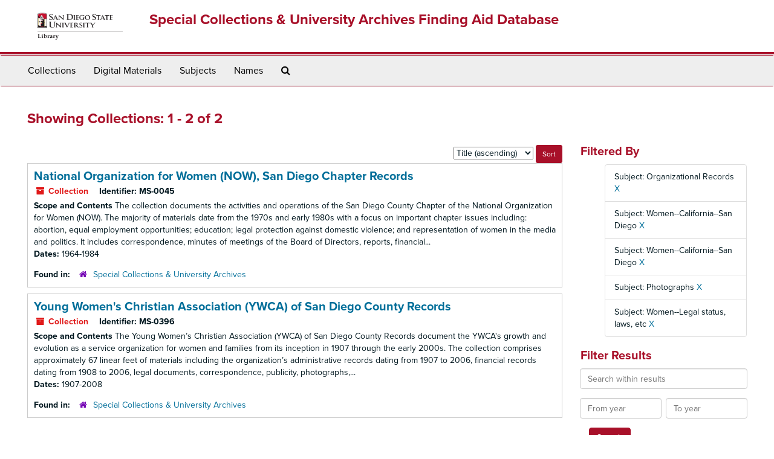

--- FILE ---
content_type: text/html;charset=utf-8
request_url: https://archives.sdsu.edu/repositories/resources?q%5B%5D=%2A&op%5B%5D=&field%5B%5D=title&from_year%5B%5D=&to_year%5B%5D=&limit=resource&filter_fields%5B%5D=subjects&filter_values%5B%5D=Organizational+Records&filter_fields%5B%5D=subjects&filter_values%5B%5D=Women--California--San+Diego&filter_fields%5B%5D=subjects&filter_values%5B%5D=Women--California--San+Diego&filter_fields%5B%5D=subjects&filter_values%5B%5D=Photographs&filter_fields%5B%5D=subjects&filter_values%5B%5D=Women--Legal+status%2C+laws%2C+etc&sort=title_sort%20asc
body_size: 4767
content:
<!DOCTYPE html>
<html lang="en">
<head>
	<meta charset="utf-8"/>
	<meta http-equiv="X-UA-Compatible" content="IE=edge"/>
	<meta name="viewport" content="width=device-width, initial-scale=1">
	<link href="/favicon.ico" rel="shortcut icon" type="image/x-icon" />
	<title>Collections | Special Collections &amp; University Archives Finding Aid Database</title>
	<meta name="csrf-param" content="authenticity_token" />
<meta name="csrf-token" content="LFcyonMzSDdTgUGkeyM39kjP1vAZP49TumIdRQhcIaWG3fmfWDtrNb7b5bqrhYCId+3mZ2jCnsHbnMf1VNNUfQ==" />

		<meta name="referrer" content="origin-when-cross-origin" />

	<script>
	 var APP_PATH = '/';
	 var SHOW_IDENTIFIERS_IN_TREE = false;
	</script>

	<link rel="stylesheet" media="all" href="/assets/application-02d1eb57938469307edbcf2cb1dd2b1c8a8aa4c18303b998e1831119d70913fc.css" />
	<script src="/assets/application-6c09884a329c1b01012f3affd214e3848aaba6c34c1e1c97581cf5a61f7b1c7b.js"></script>

	

			<!-- Begin plugin layout -->
			<link rel="stylesheet" media="screen" href="/assets/custom.css" />
<link rel="stylesheet" media="screen" href="https://use.typekit.net/nnw1msp.css" />
			<!-- End plugin layout -->
			<!-- Begin plugin layout -->
			<link href="/assets/recaptcha.css" media="all" rel="stylesheet" type="text/css">

			<!-- End plugin layout -->

<!-- HTML5 shim and Respond.js for IE8 support of HTML5 elements and media queries -->
<!-- WARNING: Respond.js doesn't work if you view the page via file:// -->
<!--[if lt IE 9]>
	<script src="https://oss.maxcdn.com/html5shiv/3.7.3/html5shiv.min.js"></script>
	<script src="https://oss.maxcdn.com/respond/1.4.2/respond.min.js"></script>
<![endif]-->
</head>

<body>
	<div class="skipnav">
  <a class="sr-only sr-only-focusable" href="#maincontent">Skip to main content</a>
        <a class="sr-only sr-only-focusable" href="#searchresults">Skip to search results</a>
</div>


	<div class="container-fluid no-pad">
		<section  id="header">
  <div class="row">
	<div class="col-sm-2 hidden-xs">
		<img class="logo" src="/assets/images/logo-sdsu-library-horizontal.png" alt="" />
	</div>
	<div class="col-sm-10">
	  <h1>
		  <a title="Return to the SCUA Finding Aid Database homepage" href="https://archives.sdsu.edu">
		Special Collections &amp; University Archives Finding Aid Database
		  </a>
	  </h1>
	</div>
  </div>
</section>

		<section id="navigation">
  <nav class="navbar navbar-default" aria-label="top-level navigation">
    <div class="container-fluid navbar-header top-bar">
      <button type="button" class="navbar-toggle collapsed" data-toggle="collapse" data-target="#collapsemenu"
              aria-expanded="false">
        <span class="sr-only">Toggle Navigation</span>
        <span class="icon-bar"></span>
        <span class="icon-bar"></span>
        <span class="icon-bar"></span>
      </button>
      <div class="collapse navbar-collapse" id="collapsemenu">
        <ul class="nav nav navbar-nav">
            <li><a href="/repositories/resources">Collections</a></li>
            <li><a href="/objects?limit=digital_object">Digital Materials</a></li>
            <li><a href="/subjects">Subjects</a></li>
            <li><a href="/agents">Names</a></li>
            <li><a href="/search?reset=true" title="Search The Archives">
                <span class="fa fa-search" aria-hidden="true"></span>
                <span class="sr-only">Search The Archives</span>
              </a>
            </li>
        </ul>
      </div>
    </div>
  </nav>
</section>

	</div>

	<section id="content" class="container-fluid">
		<a name="maincontent" id="maincontent"></a>
		
		<div class="row">
  <div class="col-sm-12">
     



  <h2>Showing Collections: 1 - 2 of 2</h2>
  </div>
</div>

<div class="row">
  <div class="col-sm-9">
    <a name="main" title="Main Content"></a>
    <div class="row"><div class="col-sm-8">
    
    </div>
    


<div class="col-sm-4 text-right sorter">
 <form class="form-horizontal" action="/repositories/resources?q[]=%2A&amp;op[]=&amp;field[]=title&amp;from_year[]=&amp;to_year[]=&amp;limit=resource" accept-charset="UTF-8" method="get"><input name="utf8" type="hidden" value="&#x2713;" />
     <input type="hidden" name="q[]" id="q_0" value="*" />
  <input type="hidden" name="op[]" id="op_0" value="" />
  <input type="hidden" name="field[]" id="field_0" value="title" />
  <input type="hidden" name="from_year[]" id="from_year_0" value="" />
  <input type="hidden" name="to_year[]" id="to_year_0" value="" />
  <input type="hidden" name="limit" id="limit" value="resource" />
  <input type="hidden" name="filter_fields[]" id="filter_fields_0" value="subjects" />
  <input type="hidden" name="filter_fields[]" id="filter_fields_1" value="subjects" />
  <input type="hidden" name="filter_fields[]" id="filter_fields_2" value="subjects" />
  <input type="hidden" name="filter_fields[]" id="filter_fields_3" value="subjects" />
  <input type="hidden" name="filter_fields[]" id="filter_fields_4" value="subjects" />
  <input type="hidden" name="filter_values[]" id="filter_values_0" value="Organizational Records" />
  <input type="hidden" name="filter_values[]" id="filter_values_1" value="Women--California--San Diego" />
  <input type="hidden" name="filter_values[]" id="filter_values_2" value="Women--California--San Diego" />
  <input type="hidden" name="filter_values[]" id="filter_values_3" value="Photographs" />
  <input type="hidden" name="filter_values[]" id="filter_values_4" value="Women--Legal status, laws, etc" />
  <input type="hidden" name="action" id="action" value="index" />

   <label class="sr-only" for="sort">Sort by:</label>
   <select name="sort" id="sort"><option value="">Relevance</option>
<option selected="selected" value="title_sort asc">Title (ascending)</option>
<option value="title_sort desc">Title (descending)</option>
<option value="year_sort asc">Year (ascending)</option>
<option value="year_sort desc">Year (descending)</option></select>
   <input type="submit" name="commit" value="Sort" class="btn btn-primary btn-sm" data-disable-with="Sort" />
</form></div>


</div>
    <div class="row search-results"><div class="col-sm-12">

    <a name="searchresults" id="searchresults"></a>

         <div class="recordrow" style="clear:both" data-uri="/repositories/2/resources/339">
    

<h3>
    <a class="record-title" href="/repositories/2/resources/339">
      National Organization for Women (NOW), San Diego Chapter Records
    </a>
</h3>


<div class="badge-and-identifier">
  <div class="record-type-badge resource">
    <i class="fa fa-archive"></i>&#160;Collection 
  </div>
    <div class="identifier">
      <span class="id-label">Identifier:</span>&#160;<span class="component">MS-0045</span>
    </div>
</div>

    <div class="recordsummary" style="clear:both">

    <div class="abstract single_note">
      <span class='inline-label'>Scope and Contents</span>
        The collection documents the activities and operations of the San Diego County Chapter of the National Organization for Women (NOW). The majority of materials date from the 1970s and early 1980s with a focus on important chapter issues including: abortion, equal employment opportunities; education; legal protection against domestic violence; and representation of women in the media and politics. It includes correspondence, minutes of meetings of the Board of Directors, reports, financial...
    </div>

    <div class="dates">
        <strong>Dates: </strong>
      1964-1984
    </div>

  <div class="staff-hidden hide">
  </div>

    

  <div class="result_context">
      <strong>Found in: </strong>
<span class="repo_name">
  <span class='record-type-badge repository' aria-hidden='true'>       <i class='fa fa-home'></i>     </span>
  <a href="/repositories/2">Special Collections &amp; University Archives</a>
</span>

  </div>




</div>


   </div>

         <div class="recordrow" style="clear:both" data-uri="/repositories/2/resources/421">
    

<h3>
    <a class="record-title" href="/repositories/2/resources/421">
      Young Women's Christian Association (YWCA) of San Diego County Records
    </a>
</h3>


<div class="badge-and-identifier">
  <div class="record-type-badge resource">
    <i class="fa fa-archive"></i>&#160;Collection 
  </div>
    <div class="identifier">
      <span class="id-label">Identifier:</span>&#160;<span class="component">MS-0396</span>
    </div>
</div>

    <div class="recordsummary" style="clear:both">

    <div class="abstract single_note">
      <span class='inline-label'>Scope and Contents</span>
        The Young Women’s Christian Association (YWCA) of San Diego County Records document the YWCA's growth and evolution as a service organization for women and families from its inception in 1907 through the early 2000s. The collection comprises approximately 67 linear feet of materials including the organization’s administrative records dating from 1907 to 2006, financial records dating from 1908 to 2006, legal documents, correspondence, publicity, photographs,...
    </div>

    <div class="dates">
        <strong>Dates: </strong>
      1907-2008
    </div>

  <div class="staff-hidden hide">
  </div>

    

  <div class="result_context">
      <strong>Found in: </strong>
<span class="repo_name">
  <span class='record-type-badge repository' aria-hidden='true'>       <i class='fa fa-home'></i>     </span>
  <a href="/repositories/2">Special Collections &amp; University Archives</a>
</span>

  </div>




</div>


   </div>

    </div></div>
    <div class="row"><div class="col-sm-9">
    
    </div></div>
  </div>
  <div id="filter-sidebar" class="col-sm-3">
    <a name="filter" title="Filter Results"></a>
    
<div class="filters">
    <h3>Filtered By </h3>
       <ul>
		  <li class="list-group-item"><span class="filter">Subject: Organizational Records
			  <a href="/repositories/resources?q[]=%2A&amp;op[]=&amp;field[]=title&amp;from_year[]=&amp;to_year[]=&amp;limit=resource&amp;filter_fields[]=subjects&amp;filter_values[]=Women--California--San+Diego&amp;filter_fields[]=subjects&amp;filter_values[]=Women--California--San+Diego&amp;filter_fields[]=subjects&amp;filter_values[]=Photographs&amp;filter_fields[]=subjects&amp;filter_values[]=Women--Legal+status%2C+laws%2C+etc&amp;sort=title_sort asc"
					title="Remove this filter " class="delete_filter">X</a>
		  </li>
		  <li class="list-group-item"><span class="filter">Subject: Women--California--San Diego
			  <a href="/repositories/resources?q[]=%2A&amp;op[]=&amp;field[]=title&amp;from_year[]=&amp;to_year[]=&amp;limit=resource&amp;filter_fields[]=subjects&amp;filter_values[]=Organizational+Records&amp;filter_fields[]=subjects&amp;filter_values[]=Women--California--San+Diego&amp;filter_fields[]=subjects&amp;filter_values[]=Photographs&amp;filter_fields[]=subjects&amp;filter_values[]=Women--Legal+status%2C+laws%2C+etc&amp;sort=title_sort asc"
					title="Remove this filter " class="delete_filter">X</a>
		  </li>
		  <li class="list-group-item"><span class="filter">Subject: Women--California--San Diego
			  <a href="/repositories/resources?q[]=%2A&amp;op[]=&amp;field[]=title&amp;from_year[]=&amp;to_year[]=&amp;limit=resource&amp;filter_fields[]=subjects&amp;filter_values[]=Organizational+Records&amp;filter_fields[]=subjects&amp;filter_values[]=Women--California--San+Diego&amp;filter_fields[]=subjects&amp;filter_values[]=Photographs&amp;filter_fields[]=subjects&amp;filter_values[]=Women--Legal+status%2C+laws%2C+etc&amp;sort=title_sort asc"
					title="Remove this filter " class="delete_filter">X</a>
		  </li>
		  <li class="list-group-item"><span class="filter">Subject: Photographs
			  <a href="/repositories/resources?q[]=%2A&amp;op[]=&amp;field[]=title&amp;from_year[]=&amp;to_year[]=&amp;limit=resource&amp;filter_fields[]=subjects&amp;filter_values[]=Organizational+Records&amp;filter_fields[]=subjects&amp;filter_values[]=Women--California--San+Diego&amp;filter_fields[]=subjects&amp;filter_values[]=Women--California--San+Diego&amp;filter_fields[]=subjects&amp;filter_values[]=Women--Legal+status%2C+laws%2C+etc&amp;sort=title_sort asc"
					title="Remove this filter " class="delete_filter">X</a>
		  </li>
		  <li class="list-group-item"><span class="filter">Subject: Women--Legal status, laws, etc
			  <a href="/repositories/resources?q[]=%2A&amp;op[]=&amp;field[]=title&amp;from_year[]=&amp;to_year[]=&amp;limit=resource&amp;filter_fields[]=subjects&amp;filter_values[]=Organizational+Records&amp;filter_fields[]=subjects&amp;filter_values[]=Women--California--San+Diego&amp;filter_fields[]=subjects&amp;filter_values[]=Women--California--San+Diego&amp;filter_fields[]=subjects&amp;filter_values[]=Photographs&amp;sort=title_sort asc"
					title="Remove this filter " class="delete_filter">X</a>
		  </li>
 </ul>
</div>

<h3>Filter Results</h3>
 <div class="filter_more">
   <form class="form-horizontal" action="/repositories/resources?q[]=%2A&amp;op[]=&amp;field[]=title&amp;from_year[]=&amp;to_year[]=&amp;limit=resource" accept-charset="UTF-8" method="get"><input name="utf8" type="hidden" value="&#x2713;" />
          <input type="hidden" name="q[]" value="*" />
  <input type="hidden" name="op[]" value="" />
  <input type="hidden" name="field[]" value="title" />
  <input type="hidden" name="from_year[]" value="" />
  <input type="hidden" name="to_year[]" value="" />
  <input type="hidden" name="limit" value="resource" />
  <input type="hidden" name="filter_fields[]" value="subjects" />
  <input type="hidden" name="filter_fields[]" value="subjects" />
  <input type="hidden" name="filter_fields[]" value="subjects" />
  <input type="hidden" name="filter_fields[]" value="subjects" />
  <input type="hidden" name="filter_fields[]" value="subjects" />
  <input type="hidden" name="filter_values[]" value="Organizational Records" />
  <input type="hidden" name="filter_values[]" value="Women--California--San Diego" />
  <input type="hidden" name="filter_values[]" value="Women--California--San Diego" />
  <input type="hidden" name="filter_values[]" value="Photographs" />
  <input type="hidden" name="filter_values[]" value="Women--Legal status, laws, etc" />
  <input type="hidden" name="action" value="index" />

          <div class="form-group">
            <input type="hidden" name="sort" value="" />
            <label class="sr-only" for="filter_q">Search within results</label>
            <input type="text" name="filter_q[]" id="filter_q" placeholder="Search within results" class="form-control" />
          </div>
          <div class="form-group">
            <div class="col-md-6 year_from">
              <label class="sr-only" for="filter_from_year">From year</label>
              <input type="text" name="filter_from_year" id="filter_from_year" size="4" maxlength="4" class="form-control" placeholder="From year" />
            </div>
            <div class="col-md-6 year_to">
              <label class="sr-only" for="filter_to_year">To year</label>
              <input type="text" name="filter_to_year" id="filter_to_year" size="4" maxlength="4" class="form-control" placeholder="To year" />
            </div>
          </div>

       <input type="submit" name="commit" value="Search" class="btn btn-primary" data-disable-with="Search" />
</form> </div>

<h3>Additional filters: </h3>
<dl id="facets">



    <dt>Subject</dt>
      <dd>
        <a href="/repositories/resources?q[]=%2A&amp;op[]=&amp;field[]=title&amp;from_year[]=&amp;to_year[]=&amp;limit=resource&amp;filter_fields[]=subjects&amp;filter_values[]=Organizational+Records&amp;filter_fields[]=subjects&amp;filter_values[]=Women--California--San+Diego&amp;filter_fields[]=subjects&amp;filter_values[]=Women--California--San+Diego&amp;filter_fields[]=subjects&amp;filter_values[]=Photographs&amp;filter_fields[]=subjects&amp;filter_values[]=Women--Legal+status%2C+laws%2C+etc&amp;sort=title_sort asc&amp;filter_fields[]=subjects&amp;filter_values[]=Audio+Recordings"
           rel="nofollow"
           title="Filter By 'Audio Recordings'">
          Audio Recordings
        </a>
        <span class="recordnumber">1</span>
      </dd>
      <dd>
        <a href="/repositories/resources?q[]=%2A&amp;op[]=&amp;field[]=title&amp;from_year[]=&amp;to_year[]=&amp;limit=resource&amp;filter_fields[]=subjects&amp;filter_values[]=Organizational+Records&amp;filter_fields[]=subjects&amp;filter_values[]=Women--California--San+Diego&amp;filter_fields[]=subjects&amp;filter_values[]=Women--California--San+Diego&amp;filter_fields[]=subjects&amp;filter_values[]=Photographs&amp;filter_fields[]=subjects&amp;filter_values[]=Women--Legal+status%2C+laws%2C+etc&amp;sort=title_sort asc&amp;filter_fields[]=subjects&amp;filter_values[]=Digital+Records"
           rel="nofollow"
           title="Filter By 'Digital Records'">
          Digital Records
        </a>
        <span class="recordnumber">1</span>
      </dd>
      <dd>
        <a href="/repositories/resources?q[]=%2A&amp;op[]=&amp;field[]=title&amp;from_year[]=&amp;to_year[]=&amp;limit=resource&amp;filter_fields[]=subjects&amp;filter_values[]=Organizational+Records&amp;filter_fields[]=subjects&amp;filter_values[]=Women--California--San+Diego&amp;filter_fields[]=subjects&amp;filter_values[]=Women--California--San+Diego&amp;filter_fields[]=subjects&amp;filter_values[]=Photographs&amp;filter_fields[]=subjects&amp;filter_values[]=Women--Legal+status%2C+laws%2C+etc&amp;sort=title_sort asc&amp;filter_fields[]=subjects&amp;filter_values[]=Feminism--California--San+Diego"
           rel="nofollow"
           title="Filter By 'Feminism--California--San Diego'">
          Feminism--California--San Diego
        </a>
        <span class="recordnumber">1</span>
      </dd>
      <dd>
        <a href="/repositories/resources?q[]=%2A&amp;op[]=&amp;field[]=title&amp;from_year[]=&amp;to_year[]=&amp;limit=resource&amp;filter_fields[]=subjects&amp;filter_values[]=Organizational+Records&amp;filter_fields[]=subjects&amp;filter_values[]=Women--California--San+Diego&amp;filter_fields[]=subjects&amp;filter_values[]=Women--California--San+Diego&amp;filter_fields[]=subjects&amp;filter_values[]=Photographs&amp;filter_fields[]=subjects&amp;filter_values[]=Women--Legal+status%2C+laws%2C+etc&amp;sort=title_sort asc&amp;filter_fields[]=subjects&amp;filter_values[]=Feminists--California--San+Diego--Sources"
           rel="nofollow"
           title="Filter By 'Feminists--California--San Diego--Sources'">
          Feminists--California--San Diego--Sources
        </a>
        <span class="recordnumber">1</span>
      </dd>
      <dd>
        <a href="/repositories/resources?q[]=%2A&amp;op[]=&amp;field[]=title&amp;from_year[]=&amp;to_year[]=&amp;limit=resource&amp;filter_fields[]=subjects&amp;filter_values[]=Organizational+Records&amp;filter_fields[]=subjects&amp;filter_values[]=Women--California--San+Diego&amp;filter_fields[]=subjects&amp;filter_values[]=Women--California--San+Diego&amp;filter_fields[]=subjects&amp;filter_values[]=Photographs&amp;filter_fields[]=subjects&amp;filter_values[]=Women--Legal+status%2C+laws%2C+etc&amp;sort=title_sort asc&amp;filter_fields[]=subjects&amp;filter_values[]=San+Diego+County+%28Calif.%29--Social+conditions--Sources"
           rel="nofollow"
           title="Filter By 'San Diego County (Calif.)--Social conditions--Sources'">
          San Diego County (Calif.)--Social conditions--Sources
        </a>
        <span class="recordnumber">1</span>
      </dd>
        <div class="more-facets">
          <span class="more btn">&or; more</span>
          <div class="below-the-fold">
      <dd>
        <a href="/repositories/resources?q[]=%2A&amp;op[]=&amp;field[]=title&amp;from_year[]=&amp;to_year[]=&amp;limit=resource&amp;filter_fields[]=subjects&amp;filter_values[]=Organizational+Records&amp;filter_fields[]=subjects&amp;filter_values[]=Women--California--San+Diego&amp;filter_fields[]=subjects&amp;filter_values[]=Women--California--San+Diego&amp;filter_fields[]=subjects&amp;filter_values[]=Photographs&amp;filter_fields[]=subjects&amp;filter_values[]=Women--Legal+status%2C+laws%2C+etc&amp;sort=title_sort asc&amp;filter_fields[]=subjects&amp;filter_values[]=San+Diego+County+%28Calif.%29--Social+life+and+customs--Sources"
           rel="nofollow"
           title="Filter By 'San Diego County (Calif.)--Social life and customs--Sources'">
          San Diego County (Calif.)--Social life and customs--Sources
        </a>
        <span class="recordnumber">1</span>
      </dd>
      <dd>
        <a href="/repositories/resources?q[]=%2A&amp;op[]=&amp;field[]=title&amp;from_year[]=&amp;to_year[]=&amp;limit=resource&amp;filter_fields[]=subjects&amp;filter_values[]=Organizational+Records&amp;filter_fields[]=subjects&amp;filter_values[]=Women--California--San+Diego&amp;filter_fields[]=subjects&amp;filter_values[]=Women--California--San+Diego&amp;filter_fields[]=subjects&amp;filter_values[]=Photographs&amp;filter_fields[]=subjects&amp;filter_values[]=Women--Legal+status%2C+laws%2C+etc&amp;sort=title_sort asc&amp;filter_fields[]=subjects&amp;filter_values[]=Slides"
           rel="nofollow"
           title="Filter By 'Slides'">
          Slides
        </a>
        <span class="recordnumber">1</span>
      </dd>
      <dd>
        <a href="/repositories/resources?q[]=%2A&amp;op[]=&amp;field[]=title&amp;from_year[]=&amp;to_year[]=&amp;limit=resource&amp;filter_fields[]=subjects&amp;filter_values[]=Organizational+Records&amp;filter_fields[]=subjects&amp;filter_values[]=Women--California--San+Diego&amp;filter_fields[]=subjects&amp;filter_values[]=Women--California--San+Diego&amp;filter_fields[]=subjects&amp;filter_values[]=Photographs&amp;filter_fields[]=subjects&amp;filter_values[]=Women--Legal+status%2C+laws%2C+etc&amp;sort=title_sort asc&amp;filter_fields[]=subjects&amp;filter_values[]=Video+Recordings"
           rel="nofollow"
           title="Filter By 'Video Recordings'">
          Video Recordings
        </a>
        <span class="recordnumber">1</span>
      </dd>
      <dd>
        <a href="/repositories/resources?q[]=%2A&amp;op[]=&amp;field[]=title&amp;from_year[]=&amp;to_year[]=&amp;limit=resource&amp;filter_fields[]=subjects&amp;filter_values[]=Organizational+Records&amp;filter_fields[]=subjects&amp;filter_values[]=Women--California--San+Diego&amp;filter_fields[]=subjects&amp;filter_values[]=Women--California--San+Diego&amp;filter_fields[]=subjects&amp;filter_values[]=Photographs&amp;filter_fields[]=subjects&amp;filter_values[]=Women--Legal+status%2C+laws%2C+etc&amp;sort=title_sort asc&amp;filter_fields[]=subjects&amp;filter_values[]=Women%27s+organizations"
           rel="nofollow"
           title="Filter By 'Women&#39;s organizations'">
          Women&#39;s organizations
        </a>
        <span class="recordnumber">1</span>
      </dd>
      <dd>
        <a href="/repositories/resources?q[]=%2A&amp;op[]=&amp;field[]=title&amp;from_year[]=&amp;to_year[]=&amp;limit=resource&amp;filter_fields[]=subjects&amp;filter_values[]=Organizational+Records&amp;filter_fields[]=subjects&amp;filter_values[]=Women--California--San+Diego&amp;filter_fields[]=subjects&amp;filter_values[]=Women--California--San+Diego&amp;filter_fields[]=subjects&amp;filter_values[]=Photographs&amp;filter_fields[]=subjects&amp;filter_values[]=Women--Legal+status%2C+laws%2C+etc&amp;sort=title_sort asc&amp;filter_fields[]=subjects&amp;filter_values[]=Women%27s+rights+advocates"
           rel="nofollow"
           title="Filter By 'Women&#39;s rights advocates'">
          Women&#39;s rights advocates
        </a>
        <span class="recordnumber">1</span>
      </dd>
      <dd>
        <a href="/repositories/resources?q[]=%2A&amp;op[]=&amp;field[]=title&amp;from_year[]=&amp;to_year[]=&amp;limit=resource&amp;filter_fields[]=subjects&amp;filter_values[]=Organizational+Records&amp;filter_fields[]=subjects&amp;filter_values[]=Women--California--San+Diego&amp;filter_fields[]=subjects&amp;filter_values[]=Women--California--San+Diego&amp;filter_fields[]=subjects&amp;filter_values[]=Photographs&amp;filter_fields[]=subjects&amp;filter_values[]=Women--Legal+status%2C+laws%2C+etc&amp;sort=title_sort asc&amp;filter_fields[]=subjects&amp;filter_values[]=Women%27s+rights--United+States"
           rel="nofollow"
           title="Filter By 'Women&#39;s rights--United States'">
          Women&#39;s rights--United States
        </a>
        <span class="recordnumber">1</span>
      </dd>
      <dd>
        <a href="/repositories/resources?q[]=%2A&amp;op[]=&amp;field[]=title&amp;from_year[]=&amp;to_year[]=&amp;limit=resource&amp;filter_fields[]=subjects&amp;filter_values[]=Organizational+Records&amp;filter_fields[]=subjects&amp;filter_values[]=Women--California--San+Diego&amp;filter_fields[]=subjects&amp;filter_values[]=Women--California--San+Diego&amp;filter_fields[]=subjects&amp;filter_values[]=Photographs&amp;filter_fields[]=subjects&amp;filter_values[]=Women--Legal+status%2C+laws%2C+etc&amp;sort=title_sort asc&amp;filter_fields[]=subjects&amp;filter_values[]=Women%2C+Services+for--California--San+Diego"
           rel="nofollow"
           title="Filter By 'Women, Services for--California--San Diego'">
          Women, Services for--California--San Diego
        </a>
        <span class="recordnumber">1</span>
      </dd>
      <dd>
        <a href="/repositories/resources?q[]=%2A&amp;op[]=&amp;field[]=title&amp;from_year[]=&amp;to_year[]=&amp;limit=resource&amp;filter_fields[]=subjects&amp;filter_values[]=Organizational+Records&amp;filter_fields[]=subjects&amp;filter_values[]=Women--California--San+Diego&amp;filter_fields[]=subjects&amp;filter_values[]=Women--California--San+Diego&amp;filter_fields[]=subjects&amp;filter_values[]=Photographs&amp;filter_fields[]=subjects&amp;filter_values[]=Women--Legal+status%2C+laws%2C+etc&amp;sort=title_sort asc&amp;filter_fields[]=subjects&amp;filter_values[]=Women--California--San+Diego+County"
           rel="nofollow"
           title="Filter By 'Women--California--San Diego County'">
          Women--California--San Diego County
        </a>
        <span class="recordnumber">1</span>
      </dd>
      <dd>
        <a href="/repositories/resources?q[]=%2A&amp;op[]=&amp;field[]=title&amp;from_year[]=&amp;to_year[]=&amp;limit=resource&amp;filter_fields[]=subjects&amp;filter_values[]=Organizational+Records&amp;filter_fields[]=subjects&amp;filter_values[]=Women--California--San+Diego&amp;filter_fields[]=subjects&amp;filter_values[]=Women--California--San+Diego&amp;filter_fields[]=subjects&amp;filter_values[]=Photographs&amp;filter_fields[]=subjects&amp;filter_values[]=Women--Legal+status%2C+laws%2C+etc&amp;sort=title_sort asc&amp;filter_fields[]=subjects&amp;filter_values[]=Women--California--San+Diego+County--Societies+and+clubs"
           rel="nofollow"
           title="Filter By 'Women--California--San Diego County--Societies and clubs'">
          Women--California--San Diego County--Societies and clubs
        </a>
        <span class="recordnumber">1</span>
      </dd>
      <dd>
        <a href="/repositories/resources?q[]=%2A&amp;op[]=&amp;field[]=title&amp;from_year[]=&amp;to_year[]=&amp;limit=resource&amp;filter_fields[]=subjects&amp;filter_values[]=Organizational+Records&amp;filter_fields[]=subjects&amp;filter_values[]=Women--California--San+Diego&amp;filter_fields[]=subjects&amp;filter_values[]=Women--California--San+Diego&amp;filter_fields[]=subjects&amp;filter_values[]=Photographs&amp;filter_fields[]=subjects&amp;filter_values[]=Women--Legal+status%2C+laws%2C+etc&amp;sort=title_sort asc&amp;filter_fields[]=subjects&amp;filter_values[]=Women--California--San+Diego--Social+conditions--Sources"
           rel="nofollow"
           title="Filter By 'Women--California--San Diego--Social conditions--Sources'">
          Women--California--San Diego--Social conditions--Sources
        </a>
        <span class="recordnumber">1</span>
      </dd>
      <dd>
        <a href="/repositories/resources?q[]=%2A&amp;op[]=&amp;field[]=title&amp;from_year[]=&amp;to_year[]=&amp;limit=resource&amp;filter_fields[]=subjects&amp;filter_values[]=Organizational+Records&amp;filter_fields[]=subjects&amp;filter_values[]=Women--California--San+Diego&amp;filter_fields[]=subjects&amp;filter_values[]=Women--California--San+Diego&amp;filter_fields[]=subjects&amp;filter_values[]=Photographs&amp;filter_fields[]=subjects&amp;filter_values[]=Women--Legal+status%2C+laws%2C+etc&amp;sort=title_sort asc&amp;filter_fields[]=subjects&amp;filter_values[]=Women--Legal+status%2C+laws%2C+etc.--California--San+Diego+County"
           rel="nofollow"
           title="Filter By 'Women--Legal status, laws, etc.--California--San Diego County'">
          Women--Legal status, laws, etc.--California--San Diego County
        </a>
        <span class="recordnumber">1</span>
      </dd>
      <dd>
        <a href="/repositories/resources?q[]=%2A&amp;op[]=&amp;field[]=title&amp;from_year[]=&amp;to_year[]=&amp;limit=resource&amp;filter_fields[]=subjects&amp;filter_values[]=Organizational+Records&amp;filter_fields[]=subjects&amp;filter_values[]=Women--California--San+Diego&amp;filter_fields[]=subjects&amp;filter_values[]=Women--California--San+Diego&amp;filter_fields[]=subjects&amp;filter_values[]=Photographs&amp;filter_fields[]=subjects&amp;filter_values[]=Women--Legal+status%2C+laws%2C+etc&amp;sort=title_sort asc&amp;filter_fields[]=subjects&amp;filter_values[]=Women--Services+for--California--San+Diego+County--History--Sources"
           rel="nofollow"
           title="Filter By 'Women--Services for--California--San Diego County--History--Sources'">
          Women--Services for--California--San Diego County--History--Sources
        </a>
        <span class="recordnumber">1</span>
      </dd>
      <dd>
        <a href="/repositories/resources?q[]=%2A&amp;op[]=&amp;field[]=title&amp;from_year[]=&amp;to_year[]=&amp;limit=resource&amp;filter_fields[]=subjects&amp;filter_values[]=Organizational+Records&amp;filter_fields[]=subjects&amp;filter_values[]=Women--California--San+Diego&amp;filter_fields[]=subjects&amp;filter_values[]=Women--California--San+Diego&amp;filter_fields[]=subjects&amp;filter_values[]=Photographs&amp;filter_fields[]=subjects&amp;filter_values[]=Women--Legal+status%2C+laws%2C+etc&amp;sort=title_sort asc&amp;filter_fields[]=subjects&amp;filter_values[]=Women--Social+conditions--California--San+Diego+County--History--Sources"
           rel="nofollow"
           title="Filter By 'Women--Social conditions--California--San Diego County--History--Sources'">
          Women--Social conditions--California--San Diego County--History--Sources
        </a>
        <span class="recordnumber">1</span>
      </dd>
      <dd>
        <a href="/repositories/resources?q[]=%2A&amp;op[]=&amp;field[]=title&amp;from_year[]=&amp;to_year[]=&amp;limit=resource&amp;filter_fields[]=subjects&amp;filter_values[]=Organizational+Records&amp;filter_fields[]=subjects&amp;filter_values[]=Women--California--San+Diego&amp;filter_fields[]=subjects&amp;filter_values[]=Women--California--San+Diego&amp;filter_fields[]=subjects&amp;filter_values[]=Photographs&amp;filter_fields[]=subjects&amp;filter_values[]=Women--Legal+status%2C+laws%2C+etc&amp;sort=title_sort asc&amp;filter_fields[]=subjects&amp;filter_values[]=Women--Societies+and+clubs--California--San+Diego+County--History--Sources"
           rel="nofollow"
           title="Filter By 'Women--Societies and clubs--California--San Diego County--History--Sources'">
          Women--Societies and clubs--California--San Diego County--History--Sources
        </a>
        <span class="recordnumber">1</span>
      </dd>
+        <span class="less btn">&and; less</span>
      </div>
    <span class="type-spacer">&nbsp;</span>

    <dt>Names</dt>
      <dd>
        <a href="/repositories/resources?q[]=%2A&amp;op[]=&amp;field[]=title&amp;from_year[]=&amp;to_year[]=&amp;limit=resource&amp;filter_fields[]=subjects&amp;filter_values[]=Organizational+Records&amp;filter_fields[]=subjects&amp;filter_values[]=Women--California--San+Diego&amp;filter_fields[]=subjects&amp;filter_values[]=Women--California--San+Diego&amp;filter_fields[]=subjects&amp;filter_values[]=Photographs&amp;filter_fields[]=subjects&amp;filter_values[]=Women--Legal+status%2C+laws%2C+etc&amp;sort=title_sort asc&amp;filter_fields[]=published_agents&amp;filter_values[]=National+Organization+for+Women+%28NOW%29%2C+San+Diego+Chapter"
           rel="nofollow"
           title="Filter By 'National Organization for Women (NOW), San Diego Chapter'">
          National Organization for Women (NOW), San Diego Chapter
        </a>
        <span class="recordnumber">1</span>
      </dd>
      <dd>
        <a href="/repositories/resources?q[]=%2A&amp;op[]=&amp;field[]=title&amp;from_year[]=&amp;to_year[]=&amp;limit=resource&amp;filter_fields[]=subjects&amp;filter_values[]=Organizational+Records&amp;filter_fields[]=subjects&amp;filter_values[]=Women--California--San+Diego&amp;filter_fields[]=subjects&amp;filter_values[]=Women--California--San+Diego&amp;filter_fields[]=subjects&amp;filter_values[]=Photographs&amp;filter_fields[]=subjects&amp;filter_values[]=Women--Legal+status%2C+laws%2C+etc&amp;sort=title_sort asc&amp;filter_fields[]=published_agents&amp;filter_values[]=Young+Women%27s+Christian+Association+of+the+U.S.A."
           rel="nofollow"
           title="Filter By 'Young Women&#39;s Christian Association of the U.S.A.'">
          Young Women&#39;s Christian Association of the U.S.A.
        </a>
        <span class="recordnumber">1</span>
      </dd>
      <dd>
        <a href="/repositories/resources?q[]=%2A&amp;op[]=&amp;field[]=title&amp;from_year[]=&amp;to_year[]=&amp;limit=resource&amp;filter_fields[]=subjects&amp;filter_values[]=Organizational+Records&amp;filter_fields[]=subjects&amp;filter_values[]=Women--California--San+Diego&amp;filter_fields[]=subjects&amp;filter_values[]=Women--California--San+Diego&amp;filter_fields[]=subjects&amp;filter_values[]=Photographs&amp;filter_fields[]=subjects&amp;filter_values[]=Women--Legal+status%2C+laws%2C+etc&amp;sort=title_sort asc&amp;filter_fields[]=published_agents&amp;filter_values[]=Young+Women%27s+Christian+Association+of+the+U.S.A.+San+Diego+County"
           rel="nofollow"
           title="Filter By 'Young Women&#39;s Christian Association of the U.S.A. San Diego County'">
          Young Women&#39;s Christian Association of the U.S.A. San Diego County
        </a>
        <span class="recordnumber">1</span>
      </dd>
      <dd>
        <a href="/repositories/resources?q[]=%2A&amp;op[]=&amp;field[]=title&amp;from_year[]=&amp;to_year[]=&amp;limit=resource&amp;filter_fields[]=subjects&amp;filter_values[]=Organizational+Records&amp;filter_fields[]=subjects&amp;filter_values[]=Women--California--San+Diego&amp;filter_fields[]=subjects&amp;filter_values[]=Women--California--San+Diego&amp;filter_fields[]=subjects&amp;filter_values[]=Photographs&amp;filter_fields[]=subjects&amp;filter_values[]=Women--Legal+status%2C+laws%2C+etc&amp;sort=title_sort asc&amp;filter_fields[]=published_agents&amp;filter_values[]=Young+Women%27s+Christian+Association--California--San+Diego"
           rel="nofollow"
           title="Filter By 'Young Women&#39;s Christian Association--California--San Diego'">
          Young Women&#39;s Christian Association--California--San Diego
        </a>
        <span class="recordnumber">1</span>
      </dd>
    <span class="type-spacer">&nbsp;</span>
</dl>


  </div>

</div>

	</section>

	<script  type="text/javascript" >
		$(".upper-record-details .note-content").each(function(index, element){$(this).readmore(450)});
	</script>

	<div class="container-fluid panel-footer">
  <div class="row">
     <div class="col-md-12">
       <p class="footer-items"><a href="https://archivesstaff.sdsu.edu">Staff Interface</a>
         | Visit <a href='http://archivesspace.org'>ArchivesSpace.org</a>
         | v3.4.1
          | <a id='aspaceFeedbackLink' href='https://archivesspace.org/contact' target='_blank'>Send Feedback or Report a Problem</a></p>
     </div>
  </div>
</div>



</body>
</html>
